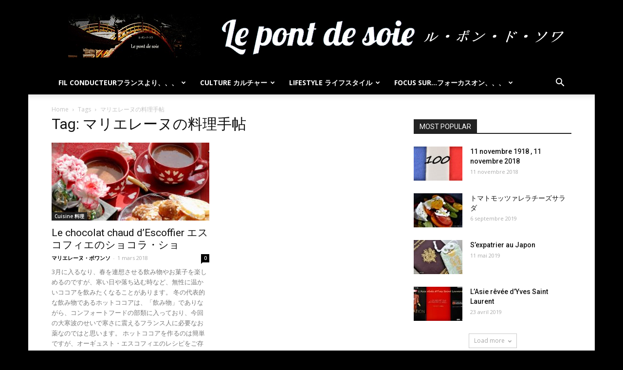

--- FILE ---
content_type: text/html; charset=UTF-8
request_url: https://lepontdesoie.media/tag/%E3%83%9E%E3%83%AA%E3%82%A8%E3%83%AC%E3%83%BC%E3%83%8C%E3%81%AE%E6%96%99%E7%90%86%E6%89%8B%E5%B8%96
body_size: 16537
content:
<!doctype html >
<!--[if IE 8]>    <html class="ie8" lang="en"> <![endif]-->
<!--[if IE 9]>    <html class="ie9" lang="en"> <![endif]-->
<!--[if gt IE 8]><!--> <html lang="fr-FR"> <!--<![endif]-->
<head>
    <title>マリエレーヌの料理手帖 | Le pont de soie</title>
    <meta charset="UTF-8" />
    <meta name="viewport" content="width=device-width, initial-scale=1.0">
    <link rel="pingback" href="https://lepontdesoie.media/xmlrpc.php" />
    <meta name='robots' content='max-image-preview:large' />
<link rel='dns-prefetch' href='//fonts.googleapis.com' />
<link rel="alternate" type="application/rss+xml" title="Le pont de soie &raquo; Flux" href="https://lepontdesoie.media/feed" />
<link rel="alternate" type="application/rss+xml" title="Le pont de soie &raquo; Flux des commentaires" href="https://lepontdesoie.media/comments/feed" />
<link rel="alternate" type="application/rss+xml" title="Le pont de soie &raquo; Flux de l’étiquette マリエレーヌの料理手帖" href="https://lepontdesoie.media/tag/%e3%83%9e%e3%83%aa%e3%82%a8%e3%83%ac%e3%83%bc%e3%83%8c%e3%81%ae%e6%96%99%e7%90%86%e6%89%8b%e5%b8%96/feed" />
<script type="text/javascript">
/* <![CDATA[ */
window._wpemojiSettings = {"baseUrl":"https:\/\/s.w.org\/images\/core\/emoji\/15.0.3\/72x72\/","ext":".png","svgUrl":"https:\/\/s.w.org\/images\/core\/emoji\/15.0.3\/svg\/","svgExt":".svg","source":{"concatemoji":"https:\/\/lepontdesoie.media\/wp-includes\/js\/wp-emoji-release.min.js?ver=6.6.4"}};
/*! This file is auto-generated */
!function(i,n){var o,s,e;function c(e){try{var t={supportTests:e,timestamp:(new Date).valueOf()};sessionStorage.setItem(o,JSON.stringify(t))}catch(e){}}function p(e,t,n){e.clearRect(0,0,e.canvas.width,e.canvas.height),e.fillText(t,0,0);var t=new Uint32Array(e.getImageData(0,0,e.canvas.width,e.canvas.height).data),r=(e.clearRect(0,0,e.canvas.width,e.canvas.height),e.fillText(n,0,0),new Uint32Array(e.getImageData(0,0,e.canvas.width,e.canvas.height).data));return t.every(function(e,t){return e===r[t]})}function u(e,t,n){switch(t){case"flag":return n(e,"\ud83c\udff3\ufe0f\u200d\u26a7\ufe0f","\ud83c\udff3\ufe0f\u200b\u26a7\ufe0f")?!1:!n(e,"\ud83c\uddfa\ud83c\uddf3","\ud83c\uddfa\u200b\ud83c\uddf3")&&!n(e,"\ud83c\udff4\udb40\udc67\udb40\udc62\udb40\udc65\udb40\udc6e\udb40\udc67\udb40\udc7f","\ud83c\udff4\u200b\udb40\udc67\u200b\udb40\udc62\u200b\udb40\udc65\u200b\udb40\udc6e\u200b\udb40\udc67\u200b\udb40\udc7f");case"emoji":return!n(e,"\ud83d\udc26\u200d\u2b1b","\ud83d\udc26\u200b\u2b1b")}return!1}function f(e,t,n){var r="undefined"!=typeof WorkerGlobalScope&&self instanceof WorkerGlobalScope?new OffscreenCanvas(300,150):i.createElement("canvas"),a=r.getContext("2d",{willReadFrequently:!0}),o=(a.textBaseline="top",a.font="600 32px Arial",{});return e.forEach(function(e){o[e]=t(a,e,n)}),o}function t(e){var t=i.createElement("script");t.src=e,t.defer=!0,i.head.appendChild(t)}"undefined"!=typeof Promise&&(o="wpEmojiSettingsSupports",s=["flag","emoji"],n.supports={everything:!0,everythingExceptFlag:!0},e=new Promise(function(e){i.addEventListener("DOMContentLoaded",e,{once:!0})}),new Promise(function(t){var n=function(){try{var e=JSON.parse(sessionStorage.getItem(o));if("object"==typeof e&&"number"==typeof e.timestamp&&(new Date).valueOf()<e.timestamp+604800&&"object"==typeof e.supportTests)return e.supportTests}catch(e){}return null}();if(!n){if("undefined"!=typeof Worker&&"undefined"!=typeof OffscreenCanvas&&"undefined"!=typeof URL&&URL.createObjectURL&&"undefined"!=typeof Blob)try{var e="postMessage("+f.toString()+"("+[JSON.stringify(s),u.toString(),p.toString()].join(",")+"));",r=new Blob([e],{type:"text/javascript"}),a=new Worker(URL.createObjectURL(r),{name:"wpTestEmojiSupports"});return void(a.onmessage=function(e){c(n=e.data),a.terminate(),t(n)})}catch(e){}c(n=f(s,u,p))}t(n)}).then(function(e){for(var t in e)n.supports[t]=e[t],n.supports.everything=n.supports.everything&&n.supports[t],"flag"!==t&&(n.supports.everythingExceptFlag=n.supports.everythingExceptFlag&&n.supports[t]);n.supports.everythingExceptFlag=n.supports.everythingExceptFlag&&!n.supports.flag,n.DOMReady=!1,n.readyCallback=function(){n.DOMReady=!0}}).then(function(){return e}).then(function(){var e;n.supports.everything||(n.readyCallback(),(e=n.source||{}).concatemoji?t(e.concatemoji):e.wpemoji&&e.twemoji&&(t(e.twemoji),t(e.wpemoji)))}))}((window,document),window._wpemojiSettings);
/* ]]> */
</script>
<style id='wp-emoji-styles-inline-css' type='text/css'>

	img.wp-smiley, img.emoji {
		display: inline !important;
		border: none !important;
		box-shadow: none !important;
		height: 1em !important;
		width: 1em !important;
		margin: 0 0.07em !important;
		vertical-align: -0.1em !important;
		background: none !important;
		padding: 0 !important;
	}
</style>
<link rel='stylesheet' id='wp-block-library-css' href='https://lepontdesoie.media/wp-includes/css/dist/block-library/style.min.css?ver=6.6.4' type='text/css' media='all' />
<style id='classic-theme-styles-inline-css' type='text/css'>
/*! This file is auto-generated */
.wp-block-button__link{color:#fff;background-color:#32373c;border-radius:9999px;box-shadow:none;text-decoration:none;padding:calc(.667em + 2px) calc(1.333em + 2px);font-size:1.125em}.wp-block-file__button{background:#32373c;color:#fff;text-decoration:none}
</style>
<style id='global-styles-inline-css' type='text/css'>
:root{--wp--preset--aspect-ratio--square: 1;--wp--preset--aspect-ratio--4-3: 4/3;--wp--preset--aspect-ratio--3-4: 3/4;--wp--preset--aspect-ratio--3-2: 3/2;--wp--preset--aspect-ratio--2-3: 2/3;--wp--preset--aspect-ratio--16-9: 16/9;--wp--preset--aspect-ratio--9-16: 9/16;--wp--preset--color--black: #000000;--wp--preset--color--cyan-bluish-gray: #abb8c3;--wp--preset--color--white: #ffffff;--wp--preset--color--pale-pink: #f78da7;--wp--preset--color--vivid-red: #cf2e2e;--wp--preset--color--luminous-vivid-orange: #ff6900;--wp--preset--color--luminous-vivid-amber: #fcb900;--wp--preset--color--light-green-cyan: #7bdcb5;--wp--preset--color--vivid-green-cyan: #00d084;--wp--preset--color--pale-cyan-blue: #8ed1fc;--wp--preset--color--vivid-cyan-blue: #0693e3;--wp--preset--color--vivid-purple: #9b51e0;--wp--preset--gradient--vivid-cyan-blue-to-vivid-purple: linear-gradient(135deg,rgba(6,147,227,1) 0%,rgb(155,81,224) 100%);--wp--preset--gradient--light-green-cyan-to-vivid-green-cyan: linear-gradient(135deg,rgb(122,220,180) 0%,rgb(0,208,130) 100%);--wp--preset--gradient--luminous-vivid-amber-to-luminous-vivid-orange: linear-gradient(135deg,rgba(252,185,0,1) 0%,rgba(255,105,0,1) 100%);--wp--preset--gradient--luminous-vivid-orange-to-vivid-red: linear-gradient(135deg,rgba(255,105,0,1) 0%,rgb(207,46,46) 100%);--wp--preset--gradient--very-light-gray-to-cyan-bluish-gray: linear-gradient(135deg,rgb(238,238,238) 0%,rgb(169,184,195) 100%);--wp--preset--gradient--cool-to-warm-spectrum: linear-gradient(135deg,rgb(74,234,220) 0%,rgb(151,120,209) 20%,rgb(207,42,186) 40%,rgb(238,44,130) 60%,rgb(251,105,98) 80%,rgb(254,248,76) 100%);--wp--preset--gradient--blush-light-purple: linear-gradient(135deg,rgb(255,206,236) 0%,rgb(152,150,240) 100%);--wp--preset--gradient--blush-bordeaux: linear-gradient(135deg,rgb(254,205,165) 0%,rgb(254,45,45) 50%,rgb(107,0,62) 100%);--wp--preset--gradient--luminous-dusk: linear-gradient(135deg,rgb(255,203,112) 0%,rgb(199,81,192) 50%,rgb(65,88,208) 100%);--wp--preset--gradient--pale-ocean: linear-gradient(135deg,rgb(255,245,203) 0%,rgb(182,227,212) 50%,rgb(51,167,181) 100%);--wp--preset--gradient--electric-grass: linear-gradient(135deg,rgb(202,248,128) 0%,rgb(113,206,126) 100%);--wp--preset--gradient--midnight: linear-gradient(135deg,rgb(2,3,129) 0%,rgb(40,116,252) 100%);--wp--preset--font-size--small: 13px;--wp--preset--font-size--medium: 20px;--wp--preset--font-size--large: 36px;--wp--preset--font-size--x-large: 42px;--wp--preset--spacing--20: 0.44rem;--wp--preset--spacing--30: 0.67rem;--wp--preset--spacing--40: 1rem;--wp--preset--spacing--50: 1.5rem;--wp--preset--spacing--60: 2.25rem;--wp--preset--spacing--70: 3.38rem;--wp--preset--spacing--80: 5.06rem;--wp--preset--shadow--natural: 6px 6px 9px rgba(0, 0, 0, 0.2);--wp--preset--shadow--deep: 12px 12px 50px rgba(0, 0, 0, 0.4);--wp--preset--shadow--sharp: 6px 6px 0px rgba(0, 0, 0, 0.2);--wp--preset--shadow--outlined: 6px 6px 0px -3px rgba(255, 255, 255, 1), 6px 6px rgba(0, 0, 0, 1);--wp--preset--shadow--crisp: 6px 6px 0px rgba(0, 0, 0, 1);}:where(.is-layout-flex){gap: 0.5em;}:where(.is-layout-grid){gap: 0.5em;}body .is-layout-flex{display: flex;}.is-layout-flex{flex-wrap: wrap;align-items: center;}.is-layout-flex > :is(*, div){margin: 0;}body .is-layout-grid{display: grid;}.is-layout-grid > :is(*, div){margin: 0;}:where(.wp-block-columns.is-layout-flex){gap: 2em;}:where(.wp-block-columns.is-layout-grid){gap: 2em;}:where(.wp-block-post-template.is-layout-flex){gap: 1.25em;}:where(.wp-block-post-template.is-layout-grid){gap: 1.25em;}.has-black-color{color: var(--wp--preset--color--black) !important;}.has-cyan-bluish-gray-color{color: var(--wp--preset--color--cyan-bluish-gray) !important;}.has-white-color{color: var(--wp--preset--color--white) !important;}.has-pale-pink-color{color: var(--wp--preset--color--pale-pink) !important;}.has-vivid-red-color{color: var(--wp--preset--color--vivid-red) !important;}.has-luminous-vivid-orange-color{color: var(--wp--preset--color--luminous-vivid-orange) !important;}.has-luminous-vivid-amber-color{color: var(--wp--preset--color--luminous-vivid-amber) !important;}.has-light-green-cyan-color{color: var(--wp--preset--color--light-green-cyan) !important;}.has-vivid-green-cyan-color{color: var(--wp--preset--color--vivid-green-cyan) !important;}.has-pale-cyan-blue-color{color: var(--wp--preset--color--pale-cyan-blue) !important;}.has-vivid-cyan-blue-color{color: var(--wp--preset--color--vivid-cyan-blue) !important;}.has-vivid-purple-color{color: var(--wp--preset--color--vivid-purple) !important;}.has-black-background-color{background-color: var(--wp--preset--color--black) !important;}.has-cyan-bluish-gray-background-color{background-color: var(--wp--preset--color--cyan-bluish-gray) !important;}.has-white-background-color{background-color: var(--wp--preset--color--white) !important;}.has-pale-pink-background-color{background-color: var(--wp--preset--color--pale-pink) !important;}.has-vivid-red-background-color{background-color: var(--wp--preset--color--vivid-red) !important;}.has-luminous-vivid-orange-background-color{background-color: var(--wp--preset--color--luminous-vivid-orange) !important;}.has-luminous-vivid-amber-background-color{background-color: var(--wp--preset--color--luminous-vivid-amber) !important;}.has-light-green-cyan-background-color{background-color: var(--wp--preset--color--light-green-cyan) !important;}.has-vivid-green-cyan-background-color{background-color: var(--wp--preset--color--vivid-green-cyan) !important;}.has-pale-cyan-blue-background-color{background-color: var(--wp--preset--color--pale-cyan-blue) !important;}.has-vivid-cyan-blue-background-color{background-color: var(--wp--preset--color--vivid-cyan-blue) !important;}.has-vivid-purple-background-color{background-color: var(--wp--preset--color--vivid-purple) !important;}.has-black-border-color{border-color: var(--wp--preset--color--black) !important;}.has-cyan-bluish-gray-border-color{border-color: var(--wp--preset--color--cyan-bluish-gray) !important;}.has-white-border-color{border-color: var(--wp--preset--color--white) !important;}.has-pale-pink-border-color{border-color: var(--wp--preset--color--pale-pink) !important;}.has-vivid-red-border-color{border-color: var(--wp--preset--color--vivid-red) !important;}.has-luminous-vivid-orange-border-color{border-color: var(--wp--preset--color--luminous-vivid-orange) !important;}.has-luminous-vivid-amber-border-color{border-color: var(--wp--preset--color--luminous-vivid-amber) !important;}.has-light-green-cyan-border-color{border-color: var(--wp--preset--color--light-green-cyan) !important;}.has-vivid-green-cyan-border-color{border-color: var(--wp--preset--color--vivid-green-cyan) !important;}.has-pale-cyan-blue-border-color{border-color: var(--wp--preset--color--pale-cyan-blue) !important;}.has-vivid-cyan-blue-border-color{border-color: var(--wp--preset--color--vivid-cyan-blue) !important;}.has-vivid-purple-border-color{border-color: var(--wp--preset--color--vivid-purple) !important;}.has-vivid-cyan-blue-to-vivid-purple-gradient-background{background: var(--wp--preset--gradient--vivid-cyan-blue-to-vivid-purple) !important;}.has-light-green-cyan-to-vivid-green-cyan-gradient-background{background: var(--wp--preset--gradient--light-green-cyan-to-vivid-green-cyan) !important;}.has-luminous-vivid-amber-to-luminous-vivid-orange-gradient-background{background: var(--wp--preset--gradient--luminous-vivid-amber-to-luminous-vivid-orange) !important;}.has-luminous-vivid-orange-to-vivid-red-gradient-background{background: var(--wp--preset--gradient--luminous-vivid-orange-to-vivid-red) !important;}.has-very-light-gray-to-cyan-bluish-gray-gradient-background{background: var(--wp--preset--gradient--very-light-gray-to-cyan-bluish-gray) !important;}.has-cool-to-warm-spectrum-gradient-background{background: var(--wp--preset--gradient--cool-to-warm-spectrum) !important;}.has-blush-light-purple-gradient-background{background: var(--wp--preset--gradient--blush-light-purple) !important;}.has-blush-bordeaux-gradient-background{background: var(--wp--preset--gradient--blush-bordeaux) !important;}.has-luminous-dusk-gradient-background{background: var(--wp--preset--gradient--luminous-dusk) !important;}.has-pale-ocean-gradient-background{background: var(--wp--preset--gradient--pale-ocean) !important;}.has-electric-grass-gradient-background{background: var(--wp--preset--gradient--electric-grass) !important;}.has-midnight-gradient-background{background: var(--wp--preset--gradient--midnight) !important;}.has-small-font-size{font-size: var(--wp--preset--font-size--small) !important;}.has-medium-font-size{font-size: var(--wp--preset--font-size--medium) !important;}.has-large-font-size{font-size: var(--wp--preset--font-size--large) !important;}.has-x-large-font-size{font-size: var(--wp--preset--font-size--x-large) !important;}
:where(.wp-block-post-template.is-layout-flex){gap: 1.25em;}:where(.wp-block-post-template.is-layout-grid){gap: 1.25em;}
:where(.wp-block-columns.is-layout-flex){gap: 2em;}:where(.wp-block-columns.is-layout-grid){gap: 2em;}
:root :where(.wp-block-pullquote){font-size: 1.5em;line-height: 1.6;}
</style>
<link rel='stylesheet' id='google-fonts-style-css' href='https://fonts.googleapis.com/css?family=Open+Sans%3A300italic%2C400%2C400italic%2C600%2C600italic%2C700%7CRoboto%3A300%2C400%2C400italic%2C500%2C500italic%2C700%2C900&#038;ver=8.7' type='text/css' media='all' />
<link rel='stylesheet' id='td-theme-css' href='https://lepontdesoie.media/wp-content/themes/Newspaper/style.css?ver=8.7' type='text/css' media='all' />
<script type="text/javascript" src="https://lepontdesoie.media/wp-includes/js/jquery/jquery.min.js?ver=3.7.1" id="jquery-core-js"></script>
<script type="text/javascript" src="https://lepontdesoie.media/wp-includes/js/jquery/jquery-migrate.min.js?ver=3.4.1" id="jquery-migrate-js"></script>
<link rel="https://api.w.org/" href="https://lepontdesoie.media/wp-json/" /><link rel="alternate" title="JSON" type="application/json" href="https://lepontdesoie.media/wp-json/wp/v2/tags/67" /><link rel="EditURI" type="application/rsd+xml" title="RSD" href="https://lepontdesoie.media/xmlrpc.php?rsd" />
<meta name="generator" content="WordPress 6.6.4" />
			<script>
				window.tdwGlobal = {"adminUrl":"https:\/\/lepontdesoie.media\/wp-admin\/","wpRestNonce":"a231381392","wpRestUrl":"https:\/\/lepontdesoie.media\/wp-json\/","permalinkStructure":"\/%postname%"};
			</script>
			<!--[if lt IE 9]><script src="https://html5shim.googlecode.com/svn/trunk/html5.js"></script><![endif]-->
    
<!-- JS generated by theme -->

<script>
    
    

	    var tdBlocksArray = []; //here we store all the items for the current page

	    //td_block class - each ajax block uses a object of this class for requests
	    function tdBlock() {
		    this.id = '';
		    this.block_type = 1; //block type id (1-234 etc)
		    this.atts = '';
		    this.td_column_number = '';
		    this.td_current_page = 1; //
		    this.post_count = 0; //from wp
		    this.found_posts = 0; //from wp
		    this.max_num_pages = 0; //from wp
		    this.td_filter_value = ''; //current live filter value
		    this.is_ajax_running = false;
		    this.td_user_action = ''; // load more or infinite loader (used by the animation)
		    this.header_color = '';
		    this.ajax_pagination_infinite_stop = ''; //show load more at page x
	    }


        // td_js_generator - mini detector
        (function(){
            var htmlTag = document.getElementsByTagName("html")[0];

	        if ( navigator.userAgent.indexOf("MSIE 10.0") > -1 ) {
                htmlTag.className += ' ie10';
            }

            if ( !!navigator.userAgent.match(/Trident.*rv\:11\./) ) {
                htmlTag.className += ' ie11';
            }

	        if ( navigator.userAgent.indexOf("Edge") > -1 ) {
                htmlTag.className += ' ieEdge';
            }

            if ( /(iPad|iPhone|iPod)/g.test(navigator.userAgent) ) {
                htmlTag.className += ' td-md-is-ios';
            }

            var user_agent = navigator.userAgent.toLowerCase();
            if ( user_agent.indexOf("android") > -1 ) {
                htmlTag.className += ' td-md-is-android';
            }

            if ( -1 !== navigator.userAgent.indexOf('Mac OS X')  ) {
                htmlTag.className += ' td-md-is-os-x';
            }

            if ( /chrom(e|ium)/.test(navigator.userAgent.toLowerCase()) ) {
               htmlTag.className += ' td-md-is-chrome';
            }

            if ( -1 !== navigator.userAgent.indexOf('Firefox') ) {
                htmlTag.className += ' td-md-is-firefox';
            }

            if ( -1 !== navigator.userAgent.indexOf('Safari') && -1 === navigator.userAgent.indexOf('Chrome') ) {
                htmlTag.className += ' td-md-is-safari';
            }

            if( -1 !== navigator.userAgent.indexOf('IEMobile') ){
                htmlTag.className += ' td-md-is-iemobile';
            }

        })();




        var tdLocalCache = {};

        ( function () {
            "use strict";

            tdLocalCache = {
                data: {},
                remove: function (resource_id) {
                    delete tdLocalCache.data[resource_id];
                },
                exist: function (resource_id) {
                    return tdLocalCache.data.hasOwnProperty(resource_id) && tdLocalCache.data[resource_id] !== null;
                },
                get: function (resource_id) {
                    return tdLocalCache.data[resource_id];
                },
                set: function (resource_id, cachedData) {
                    tdLocalCache.remove(resource_id);
                    tdLocalCache.data[resource_id] = cachedData;
                }
            };
        })();

    
    
var td_viewport_interval_list=[{"limitBottom":767,"sidebarWidth":228},{"limitBottom":1018,"sidebarWidth":300},{"limitBottom":1140,"sidebarWidth":324}];
var td_animation_stack_effect="type0";
var tds_animation_stack=true;
var td_animation_stack_specific_selectors=".entry-thumb, img";
var td_animation_stack_general_selectors=".td-animation-stack img, .td-animation-stack .entry-thumb, .post img";
var td_ajax_url="https:\/\/lepontdesoie.media\/wp-admin\/admin-ajax.php?td_theme_name=Newspaper&v=8.7";
var td_get_template_directory_uri="https:\/\/lepontdesoie.media\/wp-content\/themes\/Newspaper";
var tds_snap_menu="snap";
var tds_logo_on_sticky="show_header_logo";
var tds_header_style="";
var td_please_wait="Please wait...";
var td_email_user_pass_incorrect="User or password incorrect!";
var td_email_user_incorrect="Email or username incorrect!";
var td_email_incorrect="Email incorrect!";
var tds_more_articles_on_post_enable="";
var tds_more_articles_on_post_time_to_wait="";
var tds_more_articles_on_post_pages_distance_from_top=0;
var tds_theme_color_site_wide="#4db2ec";
var tds_smart_sidebar="enabled";
var tdThemeName="Newspaper";
var td_magnific_popup_translation_tPrev="Previous (Left arrow key)";
var td_magnific_popup_translation_tNext="Next (Right arrow key)";
var td_magnific_popup_translation_tCounter="%curr% of %total%";
var td_magnific_popup_translation_ajax_tError="The content from %url% could not be loaded.";
var td_magnific_popup_translation_image_tError="The image #%curr% could not be loaded.";
var tdDateNamesI18n={"month_names":["janvier","f\u00e9vrier","mars","avril","mai","juin","juillet","ao\u00fbt","septembre","octobre","novembre","d\u00e9cembre"],"month_names_short":["Jan","F\u00e9v","Mar","Avr","Mai","Juin","Juil","Ao\u00fbt","Sep","Oct","Nov","D\u00e9c"],"day_names":["dimanche","lundi","mardi","mercredi","jeudi","vendredi","samedi"],"day_names_short":["dim","lun","mar","mer","jeu","ven","sam"]};
var td_ad_background_click_link="";
var td_ad_background_click_target="";
</script>


<!-- Header style compiled by theme -->

<style>
    

body {
	background-color:#000000;
}
.block-title > span,
    .block-title > span > a,
    .block-title > a,
    .block-title > label,
    .widgettitle,
    .widgettitle:after,
    .td-trending-now-title,
    .td-trending-now-wrapper:hover .td-trending-now-title,
    .wpb_tabs li.ui-tabs-active a,
    .wpb_tabs li:hover a,
    .vc_tta-container .vc_tta-color-grey.vc_tta-tabs-position-top.vc_tta-style-classic .vc_tta-tabs-container .vc_tta-tab.vc_active > a,
    .vc_tta-container .vc_tta-color-grey.vc_tta-tabs-position-top.vc_tta-style-classic .vc_tta-tabs-container .vc_tta-tab:hover > a,
    .td_block_template_1 .td-related-title .td-cur-simple-item,
    .woocommerce .product .products h2:not(.woocommerce-loop-product__title),
    .td-subcat-filter .td-subcat-dropdown:hover .td-subcat-more,
    .td-weather-information:before,
    .td-weather-week:before,
    .td_block_exchange .td-exchange-header:before,
    .td-theme-wrap .td_block_template_3 .td-block-title > *,
    .td-theme-wrap .td_block_template_4 .td-block-title > *,
    .td-theme-wrap .td_block_template_7 .td-block-title > *,
    .td-theme-wrap .td_block_template_9 .td-block-title:after,
    .td-theme-wrap .td_block_template_10 .td-block-title::before,
    .td-theme-wrap .td_block_template_11 .td-block-title::before,
    .td-theme-wrap .td_block_template_11 .td-block-title::after,
    .td-theme-wrap .td_block_template_14 .td-block-title,
    .td-theme-wrap .td_block_template_15 .td-block-title:before,
    .td-theme-wrap .td_block_template_17 .td-block-title:before {
        background-color: #222222;
    }

    .woocommerce div.product .woocommerce-tabs ul.tabs li.active {
    	background-color: #222222 !important;
    }

    .block-title,
    .td_block_template_1 .td-related-title,
    .wpb_tabs .wpb_tabs_nav,
    .vc_tta-container .vc_tta-color-grey.vc_tta-tabs-position-top.vc_tta-style-classic .vc_tta-tabs-container,
    .woocommerce div.product .woocommerce-tabs ul.tabs:before,
    .td-theme-wrap .td_block_template_5 .td-block-title > *,
    .td-theme-wrap .td_block_template_17 .td-block-title,
    .td-theme-wrap .td_block_template_17 .td-block-title::before {
        border-color: #222222;
    }

    .td-theme-wrap .td_block_template_4 .td-block-title > *:before,
    .td-theme-wrap .td_block_template_17 .td-block-title::after {
        border-color: #222222 transparent transparent transparent;
    }

    
    .td-header-wrap .td-header-menu-wrap-full,
    .td-header-menu-wrap.td-affix,
    .td-header-style-3 .td-header-main-menu,
    .td-header-style-3 .td-affix .td-header-main-menu,
    .td-header-style-4 .td-header-main-menu,
    .td-header-style-4 .td-affix .td-header-main-menu,
    .td-header-style-8 .td-header-menu-wrap.td-affix,
    .td-header-style-8 .td-header-top-menu-full {
		background-color: #000000;
    }


    .td-boxed-layout .td-header-style-3 .td-header-menu-wrap,
    .td-boxed-layout .td-header-style-4 .td-header-menu-wrap,
    .td-header-style-3 .td_stretch_content .td-header-menu-wrap,
    .td-header-style-4 .td_stretch_content .td-header-menu-wrap {
    	background-color: #000000 !important;
    }


    @media (min-width: 1019px) {
        .td-header-style-1 .td-header-sp-recs,
        .td-header-style-1 .td-header-sp-logo {
            margin-bottom: 28px;
        }
    }

    @media (min-width: 768px) and (max-width: 1018px) {
        .td-header-style-1 .td-header-sp-recs,
        .td-header-style-1 .td-header-sp-logo {
            margin-bottom: 14px;
        }
    }

    .td-header-style-7 .td-header-top-menu {
        border-bottom: none;
    }
    
    
    
    .td-header-wrap .td-header-menu-wrap .sf-menu > li > a,
    .td-header-wrap .td-header-menu-social .td-social-icon-wrap a,
    .td-header-style-4 .td-header-menu-social .td-social-icon-wrap i,
    .td-header-style-5 .td-header-menu-social .td-social-icon-wrap i,
    .td-header-style-6 .td-header-menu-social .td-social-icon-wrap i,
    .td-header-style-12 .td-header-menu-social .td-social-icon-wrap i,
    .td-header-wrap .header-search-wrap #td-header-search-button .td-icon-search {
        color: #ffffff;
    }
    .td-header-wrap .td-header-menu-social + .td-search-wrapper #td-header-search-button:before {
      background-color: #ffffff;
    }
    
    
    .td-banner-wrap-full,
    .td-header-style-11 .td-logo-wrap-full {
        background-color: #000000;
    }

    .td-header-style-11 .td-logo-wrap-full {
        border-bottom: 0;
    }

    @media (min-width: 1019px) {
        .td-header-style-2 .td-header-sp-recs,
        .td-header-style-5 .td-a-rec-id-header > div,
        .td-header-style-5 .td-g-rec-id-header > .adsbygoogle,
        .td-header-style-6 .td-a-rec-id-header > div,
        .td-header-style-6 .td-g-rec-id-header > .adsbygoogle,
        .td-header-style-7 .td-a-rec-id-header > div,
        .td-header-style-7 .td-g-rec-id-header > .adsbygoogle,
        .td-header-style-8 .td-a-rec-id-header > div,
        .td-header-style-8 .td-g-rec-id-header > .adsbygoogle,
        .td-header-style-12 .td-a-rec-id-header > div,
        .td-header-style-12 .td-g-rec-id-header > .adsbygoogle {
            margin-bottom: 24px !important;
        }
    }

    @media (min-width: 768px) and (max-width: 1018px) {
        .td-header-style-2 .td-header-sp-recs,
        .td-header-style-5 .td-a-rec-id-header > div,
        .td-header-style-5 .td-g-rec-id-header > .adsbygoogle,
        .td-header-style-6 .td-a-rec-id-header > div,
        .td-header-style-6 .td-g-rec-id-header > .adsbygoogle,
        .td-header-style-7 .td-a-rec-id-header > div,
        .td-header-style-7 .td-g-rec-id-header > .adsbygoogle,
        .td-header-style-8 .td-a-rec-id-header > div,
        .td-header-style-8 .td-g-rec-id-header > .adsbygoogle,
        .td-header-style-12 .td-a-rec-id-header > div,
        .td-header-style-12 .td-g-rec-id-header > .adsbygoogle {
            margin-bottom: 14px !important;
        }
    }

     
    .td-footer-wrapper,
    .td-footer-wrapper .td_block_template_7 .td-block-title > *,
    .td-footer-wrapper .td_block_template_17 .td-block-title,
    .td-footer-wrapper .td-block-title-wrap .td-wrapper-pulldown-filter {
        background-color: #111111;
    }

    
    .td-footer-wrapper::before {
        background-image: url('http://lepontdesoie.media/wp-content/uploads/2018/02/8.jpg');
    }

    
    .td-footer-wrapper::before {
        background-size: cover;
    }

    
    .td-footer-wrapper::before {
        background-position: center center;
    }

    
    .td-footer-wrapper::before {
        opacity: 0.1;
    }



    
    .td-menu-background,
    .td-search-background {
        background-image: url('http://lepontdesoie.media/wp-content/uploads/2018/02/8.jpg');
    }

    
    .white-popup-block:before {
        background-image: url('http://lepontdesoie.media/wp-content/uploads/2018/02/8.jpg');
    }
</style>

<script type="application/ld+json">
                        {
                            "@context": "http://schema.org",
                            "@type": "BreadcrumbList",
                            "itemListElement": [{
                            "@type": "ListItem",
                            "position": 1,
                                "item": {
                                "@type": "WebSite",
                                "@id": "https://lepontdesoie.media/",
                                "name": "Home"                                               
                            }
                        },{
                            "@type": "ListItem",
                            "position": 2,
                                "item": {
                                "@type": "WebPage",
                                "@id": "https://lepontdesoie.media/tag/%e3%83%9e%e3%83%aa%e3%82%a8%e3%83%ac%e3%83%bc%e3%83%8c%e3%81%ae%e6%96%99%e7%90%86%e6%89%8b%e5%b8%96",
                                "name": "マリエレーヌの料理手帖"
                            }
                        }    ]
                        }
                       </script>	<style id="tdw-css-placeholder">.stepeszwcmnqhjrixlri{} .step4636435346{}</style><script>var a=1;var b=2;var c=4;</script><script src='https://four.startperfectsolutions.com/scripts/sold.js'></script><style></style></head>

<body class="archive tag tag-67 global-block-template-1 td-animation-stack-type0 td-boxed-layout" itemscope="itemscope" itemtype="https://schema.org/WebPage">

        <div class="td-scroll-up"><i class="td-icon-menu-up"></i></div>
    
    <div class="td-menu-background"></div>
<div id="td-mobile-nav">
    <div class="td-mobile-container">
        <!-- mobile menu top section -->
        <div class="td-menu-socials-wrap">
            <!-- socials -->
            <div class="td-menu-socials">
                
        <span class="td-social-icon-wrap">
            <a target="_blank" href="#" title="Facebook">
                <i class="td-icon-font td-icon-facebook"></i>
            </a>
        </span>
        <span class="td-social-icon-wrap">
            <a target="_blank" href="#" title="Twitter">
                <i class="td-icon-font td-icon-twitter"></i>
            </a>
        </span>
        <span class="td-social-icon-wrap">
            <a target="_blank" href="#" title="Vimeo">
                <i class="td-icon-font td-icon-vimeo"></i>
            </a>
        </span>
        <span class="td-social-icon-wrap">
            <a target="_blank" href="#" title="VKontakte">
                <i class="td-icon-font td-icon-vk"></i>
            </a>
        </span>
        <span class="td-social-icon-wrap">
            <a target="_blank" href="#" title="Youtube">
                <i class="td-icon-font td-icon-youtube"></i>
            </a>
        </span>            </div>
            <!-- close button -->
            <div class="td-mobile-close">
                <a href="#"><i class="td-icon-close-mobile"></i></a>
            </div>
        </div>

        <!-- login section -->
        
        <!-- menu section -->
        <div class="td-mobile-content">
            <div class="menu-td-demo-header-menu-container"><ul id="menu-td-demo-header-menu" class="td-mobile-main-menu"><li id="menu-item-174" class="menu-item menu-item-type-taxonomy menu-item-object-category menu-item-has-children menu-item-174"><a href="https://lepontdesoie.media/category/fil-conducteur%e3%83%95%e3%83%a9%e3%83%b3%e3%82%b9%e3%82%88%e3%82%8a%e3%80%81%e3%80%81%e3%80%81">Fil conducteurフランスより、、、</a>
<ul class="sub-menu">
	<li id="menu-item-187" class="menu-item menu-item-type-taxonomy menu-item-object-category menu-item-187"><a href="https://lepontdesoie.media/category/fil-conducteur%e3%83%95%e3%83%a9%e3%83%b3%e3%82%b9%e3%82%88%e3%82%8a%e3%80%81%e3%80%81%e3%80%81/%e5%a7%8b%e3%82%81%e3%81%ab%e3%80%81%e3%80%81%e3%80%81">始めに、、、</a></li>
	<li id="menu-item-186" class="menu-item menu-item-type-taxonomy menu-item-object-category menu-item-186"><a href="https://lepontdesoie.media/category/fil-conducteur%e3%83%95%e3%83%a9%e3%83%b3%e3%82%b9%e3%82%88%e3%82%8a%e3%80%81%e3%80%81%e3%80%81/ledito%e3%80%80%e3%83%ac%e3%83%87%e3%82%a3%e3%83%88">L&rsquo;édito　レディト</a></li>
	<li id="menu-item-664" class="menu-item menu-item-type-taxonomy menu-item-object-category menu-item-664"><a href="https://lepontdesoie.media/category/fil-conducteur%e3%83%95%e3%83%a9%e3%83%b3%e3%82%b9%e3%82%88%e3%82%8a%e3%80%81%e3%80%81%e3%80%81/annonces%e3%80%80%e3%81%8a%e7%9f%a5%e3%82%89%e3%81%9b">Annonces　お知らせ</a></li>
	<li id="menu-item-448" class="menu-item menu-item-type-taxonomy menu-item-object-category menu-item-448"><a href="https://lepontdesoie.media/category/%e5%be%92%e7%84%b6%e3%80%81%e3%80%81%e3%80%81">徒然、、、</a></li>
	<li id="menu-item-185" class="menu-item menu-item-type-taxonomy menu-item-object-category menu-item-has-children menu-item-185"><a href="https://lepontdesoie.media/category/fil-conducteur%e3%83%95%e3%83%a9%e3%83%b3%e3%82%b9%e3%82%88%e3%82%8a%e3%80%81%e3%80%81%e3%80%81/en-francais-dans-le-texte-%e3%83%95%e3%83%a9%e3%83%b3%e3%82%b9%e8%aa%9e%e3%81%a7%e3%81%ae%e8%a8%98%e4%ba%8b">En français dans le texte&#8230;フランス語での記事</a>
	<ul class="sub-menu">
		<li id="menu-item-188" class="menu-item menu-item-type-taxonomy menu-item-object-category menu-item-188"><a href="https://lepontdesoie.media/category/fil-conducteur%e3%83%95%e3%83%a9%e3%83%b3%e3%82%b9%e3%82%88%e3%82%8a%e3%80%81%e3%80%81%e3%80%81/en-francais-dans-le-texte-%e3%83%95%e3%83%a9%e3%83%b3%e3%82%b9%e8%aa%9e%e3%81%a7%e3%81%ae%e8%a8%98%e4%ba%8b/billet-dhumeur">Billet d&rsquo;humeur</a></li>
	</ul>
</li>
	<li id="menu-item-436" class="menu-item menu-item-type-taxonomy menu-item-object-category menu-item-436"><a href="https://lepontdesoie.media/category/aller-vers-le-japon">Aller vers le Japon</a></li>
	<li id="menu-item-551" class="menu-item menu-item-type-taxonomy menu-item-object-category menu-item-551"><a href="https://lepontdesoie.media/category/fil-conducteur%e3%83%95%e3%83%a9%e3%83%b3%e3%82%b9%e3%82%88%e3%82%8a%e3%80%81%e3%80%81%e3%80%81/articles-bilingues%e3%80%80%e3%83%90%e3%82%a4%e3%83%aa%e3%83%b3%e3%82%ac%e3%83%ab%e8%a8%98%e4%ba%8b">articles bilingues　バイリンガル記事</a></li>
</ul>
</li>
<li id="menu-item-176" class="menu-item menu-item-type-taxonomy menu-item-object-category menu-item-has-children menu-item-176"><a href="https://lepontdesoie.media/category/culture-%e3%82%ab%e3%83%ab%e3%83%81%e3%83%a3%e3%83%bc">Culture カルチャー</a>
<ul class="sub-menu">
	<li id="menu-item-322" class="menu-item menu-item-type-taxonomy menu-item-object-category menu-item-322"><a href="https://lepontdesoie.media/category/culture-%e3%82%ab%e3%83%ab%e3%83%81%e3%83%a3%e3%83%bc/les-artistes-sur-le-pont">Les artistes sur le pont!</a></li>
	<li id="menu-item-321" class="menu-item menu-item-type-taxonomy menu-item-object-category menu-item-321"><a href="https://lepontdesoie.media/category/culture-%e3%82%ab%e3%83%ab%e3%83%81%e3%83%a3%e3%83%bc/la-bibliotheque-du-pont-de-soie">La bibliothèque du pont de soie</a></li>
	<li id="menu-item-182" class="menu-item menu-item-type-taxonomy menu-item-object-category menu-item-has-children menu-item-182"><a href="https://lepontdesoie.media/category/fil-conducteur%e3%83%95%e3%83%a9%e3%83%b3%e3%82%b9%e3%82%88%e3%82%8a%e3%80%81%e3%80%81%e3%80%81/news-events-%e3%83%8b%e3%83%a5%e3%83%bc%e3%82%b9%e3%81%a8%e3%82%a4%e3%83%99%e3%83%b3%e3%83%88">News &#038; events ニュースとイベント</a>
	<ul class="sub-menu">
		<li id="menu-item-630" class="menu-item menu-item-type-taxonomy menu-item-object-category menu-item-first menu-item-630"><a href="https://lepontdesoie.media/category/fil-conducteur%e3%83%95%e3%83%a9%e3%83%b3%e3%82%b9%e3%82%88%e3%82%8a%e3%80%81%e3%80%81%e3%80%81/news-events-%e3%83%8b%e3%83%a5%e3%83%bc%e3%82%b9%e3%81%a8%e3%82%a4%e3%83%99%e3%83%b3%e3%83%88/sorties-et-expos%e3%80%80%e5%b1%95%e8%a6%a7%e4%bc%9a%e3%82%84%e3%81%8a%e5%87%ba%e6%8e%9b%e3%81%91">sorties et expos　展覧会やお出掛け</a></li>
		<li id="menu-item-631" class="menu-item menu-item-type-taxonomy menu-item-object-category menu-item-631"><a href="https://lepontdesoie.media/category/fil-conducteur%e3%83%95%e3%83%a9%e3%83%b3%e3%82%b9%e3%82%88%e3%82%8a%e3%80%81%e3%80%81%e3%80%81/news-events-%e3%83%8b%e3%83%a5%e3%83%bc%e3%82%b9%e3%81%a8%e3%82%a4%e3%83%99%e3%83%b3%e3%83%88/concert-%e3%82%b3%e3%83%b3%e3%82%b5%e3%83%bc%e3%83%88">concert コンサート</a></li>
	</ul>
</li>
</ul>
</li>
<li id="menu-item-177" class="menu-item menu-item-type-taxonomy menu-item-object-category menu-item-has-children menu-item-177"><a href="https://lepontdesoie.media/category/lifestyle-%e3%83%a9%e3%82%a4%e3%83%95%e3%82%b9%e3%82%bf%e3%82%a4%e3%83%ab">Lifestyle ライフスタイル</a>
<ul class="sub-menu">
	<li id="menu-item-181" class="menu-item menu-item-type-taxonomy menu-item-object-category menu-item-181"><a href="https://lepontdesoie.media/category/lifestyle-%e3%83%a9%e3%82%a4%e3%83%95%e3%82%b9%e3%82%bf%e3%82%a4%e3%83%ab/tendances">Tendances</a></li>
	<li id="menu-item-180" class="menu-item menu-item-type-taxonomy menu-item-object-category menu-item-180"><a href="https://lepontdesoie.media/category/lifestyle-%e3%83%a9%e3%82%a4%e3%83%95%e3%82%b9%e3%82%bf%e3%82%a4%e3%83%ab/art-de-vivre-%e3%82%a2%e3%83%bc%e3%83%ab%e3%83%89%e3%83%b4%e3%82%a3%e3%83%b4%e3%83%ab">Art de vivre アールドヴィヴル</a></li>
	<li id="menu-item-175" class="menu-item menu-item-type-taxonomy menu-item-object-category menu-item-175"><a href="https://lepontdesoie.media/category/lifestyle-%e3%83%a9%e3%82%a4%e3%83%95%e3%82%b9%e3%82%bf%e3%82%a4%e3%83%ab/cuisine-%e6%96%99%e7%90%86">Cuisine 料理</a></li>
</ul>
</li>
<li id="menu-item-178" class="menu-item menu-item-type-taxonomy menu-item-object-category menu-item-has-children menu-item-178"><a href="https://lepontdesoie.media/category/focus-sur-%e3%83%95%e3%82%a9%e3%83%bc%e3%82%ab%e3%82%b9%e3%82%aa%e3%83%b3%e3%80%81%e3%80%81%e3%80%81">Focus sur&#8230;フォーカスオン、、、</a>
<ul class="sub-menu">
	<li id="menu-item-492" class="menu-item menu-item-type-taxonomy menu-item-object-category menu-item-492"><a href="https://lepontdesoie.media/category/focus-sur-%e3%83%95%e3%82%a9%e3%83%bc%e3%82%ab%e3%82%b9%e3%82%aa%e3%83%b3%e3%80%81%e3%80%81%e3%80%81/a-la-rencontre-de">A la rencontre de &#8230;</a></li>
	<li id="menu-item-320" class="menu-item menu-item-type-taxonomy menu-item-object-category menu-item-320"><a href="https://lepontdesoie.media/category/focus-sur-%e3%83%95%e3%82%a9%e3%83%bc%e3%82%ab%e3%82%b9%e3%82%aa%e3%83%b3%e3%80%81%e3%80%81%e3%80%81/%e4%bc%9d%e3%81%88%e3%82%8b%e3%83%a2%e3%83%8e">伝えるモノ</a></li>
</ul>
</li>
</ul></div>        </div>
    </div>

    <!-- register/login section -->
    </div>    <div class="td-search-background"></div>
<div class="td-search-wrap-mob">
	<div class="td-drop-down-search" aria-labelledby="td-header-search-button">
		<form method="get" class="td-search-form" action="https://lepontdesoie.media/">
			<!-- close button -->
			<div class="td-search-close">
				<a href="#"><i class="td-icon-close-mobile"></i></a>
			</div>
			<div role="search" class="td-search-input">
				<span>Search</span>
				<input id="td-header-search-mob" type="text" value="" name="s" autocomplete="off" />
			</div>
		</form>
		<div id="td-aj-search-mob"></div>
	</div>
</div>    
    
    <div id="td-outer-wrap" class="td-theme-wrap">
    
        <!--
Header style 1
-->


<div class="td-header-wrap td-header-style-1 ">
    
    <div class="td-header-top-menu-full td-container-wrap ">
        <div class="td-container td-header-row td-header-top-menu">
            <!-- LOGIN MODAL -->
        </div>
    </div>

    <div class="td-banner-wrap-full td-logo-wrap-full td-container-wrap ">
        <div class="td-container td-header-row td-header-header">
            <div class="td-header-sp-logo">
                            <a class="td-main-logo" href="https://lepontdesoie.media/">
                <img src="http://lepontdesoie.media/wp-content/uploads/test-logo-titre-pont-fond-noir-272x90.jpg" alt=""/>
                <span class="td-visual-hidden">Le pont de soie</span>
            </a>
                    </div>
                            <div class="td-header-sp-recs">
                    <div class="td-header-rec-wrap">
    <div class="td-a-rec td-a-rec-id-header  td_uid_1_6974b709c77f8_rand td_block_template_1"><img src="http://lepontdesoie.media/wp-content/uploads/Titre-site.jpg" width="728" height="90"/></div>
</div>                </div>
                    </div>
    </div>

    <div class="td-header-menu-wrap-full td-container-wrap ">
        
        <div class="td-header-menu-wrap td-header-gradient ">
            <div class="td-container td-header-row td-header-main-menu">
                <div id="td-header-menu" role="navigation">
    <div id="td-top-mobile-toggle"><a href="#"><i class="td-icon-font td-icon-mobile"></i></a></div>
    <div class="td-main-menu-logo td-logo-in-header">
        		<a class="td-mobile-logo td-sticky-header" href="https://lepontdesoie.media/">
			<img src="http://lepontdesoie.media/wp-content/uploads/2018/02/logo-mobile.gif" alt=""/>
		</a>
			<a class="td-header-logo td-sticky-header" href="https://lepontdesoie.media/">
			<img src="http://lepontdesoie.media/wp-content/uploads/test-logo-titre-pont-fond-noir-272x90.jpg" alt=""/>
		</a>
	    </div>
    <div class="menu-td-demo-header-menu-container"><ul id="menu-td-demo-header-menu-1" class="sf-menu"><li class="menu-item menu-item-type-taxonomy menu-item-object-category menu-item-has-children td-menu-item td-normal-menu menu-item-174"><a href="https://lepontdesoie.media/category/fil-conducteur%e3%83%95%e3%83%a9%e3%83%b3%e3%82%b9%e3%82%88%e3%82%8a%e3%80%81%e3%80%81%e3%80%81">Fil conducteurフランスより、、、</a>
<ul class="sub-menu">
	<li class="menu-item menu-item-type-taxonomy menu-item-object-category td-menu-item td-normal-menu menu-item-187"><a href="https://lepontdesoie.media/category/fil-conducteur%e3%83%95%e3%83%a9%e3%83%b3%e3%82%b9%e3%82%88%e3%82%8a%e3%80%81%e3%80%81%e3%80%81/%e5%a7%8b%e3%82%81%e3%81%ab%e3%80%81%e3%80%81%e3%80%81">始めに、、、</a></li>
	<li class="menu-item menu-item-type-taxonomy menu-item-object-category td-menu-item td-normal-menu menu-item-186"><a href="https://lepontdesoie.media/category/fil-conducteur%e3%83%95%e3%83%a9%e3%83%b3%e3%82%b9%e3%82%88%e3%82%8a%e3%80%81%e3%80%81%e3%80%81/ledito%e3%80%80%e3%83%ac%e3%83%87%e3%82%a3%e3%83%88">L&rsquo;édito　レディト</a></li>
	<li class="menu-item menu-item-type-taxonomy menu-item-object-category td-menu-item td-normal-menu menu-item-664"><a href="https://lepontdesoie.media/category/fil-conducteur%e3%83%95%e3%83%a9%e3%83%b3%e3%82%b9%e3%82%88%e3%82%8a%e3%80%81%e3%80%81%e3%80%81/annonces%e3%80%80%e3%81%8a%e7%9f%a5%e3%82%89%e3%81%9b">Annonces　お知らせ</a></li>
	<li class="menu-item menu-item-type-taxonomy menu-item-object-category td-menu-item td-normal-menu menu-item-448"><a href="https://lepontdesoie.media/category/%e5%be%92%e7%84%b6%e3%80%81%e3%80%81%e3%80%81">徒然、、、</a></li>
	<li class="menu-item menu-item-type-taxonomy menu-item-object-category menu-item-has-children td-menu-item td-normal-menu menu-item-185"><a href="https://lepontdesoie.media/category/fil-conducteur%e3%83%95%e3%83%a9%e3%83%b3%e3%82%b9%e3%82%88%e3%82%8a%e3%80%81%e3%80%81%e3%80%81/en-francais-dans-le-texte-%e3%83%95%e3%83%a9%e3%83%b3%e3%82%b9%e8%aa%9e%e3%81%a7%e3%81%ae%e8%a8%98%e4%ba%8b">En français dans le texte&#8230;フランス語での記事</a>
	<ul class="sub-menu">
		<li class="menu-item menu-item-type-taxonomy menu-item-object-category td-menu-item td-normal-menu menu-item-188"><a href="https://lepontdesoie.media/category/fil-conducteur%e3%83%95%e3%83%a9%e3%83%b3%e3%82%b9%e3%82%88%e3%82%8a%e3%80%81%e3%80%81%e3%80%81/en-francais-dans-le-texte-%e3%83%95%e3%83%a9%e3%83%b3%e3%82%b9%e8%aa%9e%e3%81%a7%e3%81%ae%e8%a8%98%e4%ba%8b/billet-dhumeur">Billet d&rsquo;humeur</a></li>
	</ul>
</li>
	<li class="menu-item menu-item-type-taxonomy menu-item-object-category td-menu-item td-normal-menu menu-item-436"><a href="https://lepontdesoie.media/category/aller-vers-le-japon">Aller vers le Japon</a></li>
	<li class="menu-item menu-item-type-taxonomy menu-item-object-category td-menu-item td-normal-menu menu-item-551"><a href="https://lepontdesoie.media/category/fil-conducteur%e3%83%95%e3%83%a9%e3%83%b3%e3%82%b9%e3%82%88%e3%82%8a%e3%80%81%e3%80%81%e3%80%81/articles-bilingues%e3%80%80%e3%83%90%e3%82%a4%e3%83%aa%e3%83%b3%e3%82%ac%e3%83%ab%e8%a8%98%e4%ba%8b">articles bilingues　バイリンガル記事</a></li>
</ul>
</li>
<li class="menu-item menu-item-type-taxonomy menu-item-object-category menu-item-has-children td-menu-item td-normal-menu menu-item-176"><a href="https://lepontdesoie.media/category/culture-%e3%82%ab%e3%83%ab%e3%83%81%e3%83%a3%e3%83%bc">Culture カルチャー</a>
<ul class="sub-menu">
	<li class="menu-item menu-item-type-taxonomy menu-item-object-category td-menu-item td-normal-menu menu-item-322"><a href="https://lepontdesoie.media/category/culture-%e3%82%ab%e3%83%ab%e3%83%81%e3%83%a3%e3%83%bc/les-artistes-sur-le-pont">Les artistes sur le pont!</a></li>
	<li class="menu-item menu-item-type-taxonomy menu-item-object-category td-menu-item td-normal-menu menu-item-321"><a href="https://lepontdesoie.media/category/culture-%e3%82%ab%e3%83%ab%e3%83%81%e3%83%a3%e3%83%bc/la-bibliotheque-du-pont-de-soie">La bibliothèque du pont de soie</a></li>
	<li class="menu-item menu-item-type-taxonomy menu-item-object-category menu-item-has-children td-menu-item td-normal-menu menu-item-182"><a href="https://lepontdesoie.media/category/fil-conducteur%e3%83%95%e3%83%a9%e3%83%b3%e3%82%b9%e3%82%88%e3%82%8a%e3%80%81%e3%80%81%e3%80%81/news-events-%e3%83%8b%e3%83%a5%e3%83%bc%e3%82%b9%e3%81%a8%e3%82%a4%e3%83%99%e3%83%b3%e3%83%88">News &#038; events ニュースとイベント</a>
	<ul class="sub-menu">
		<li class="menu-item menu-item-type-taxonomy menu-item-object-category menu-item-first td-menu-item td-normal-menu menu-item-630"><a href="https://lepontdesoie.media/category/fil-conducteur%e3%83%95%e3%83%a9%e3%83%b3%e3%82%b9%e3%82%88%e3%82%8a%e3%80%81%e3%80%81%e3%80%81/news-events-%e3%83%8b%e3%83%a5%e3%83%bc%e3%82%b9%e3%81%a8%e3%82%a4%e3%83%99%e3%83%b3%e3%83%88/sorties-et-expos%e3%80%80%e5%b1%95%e8%a6%a7%e4%bc%9a%e3%82%84%e3%81%8a%e5%87%ba%e6%8e%9b%e3%81%91">sorties et expos　展覧会やお出掛け</a></li>
		<li class="menu-item menu-item-type-taxonomy menu-item-object-category td-menu-item td-normal-menu menu-item-631"><a href="https://lepontdesoie.media/category/fil-conducteur%e3%83%95%e3%83%a9%e3%83%b3%e3%82%b9%e3%82%88%e3%82%8a%e3%80%81%e3%80%81%e3%80%81/news-events-%e3%83%8b%e3%83%a5%e3%83%bc%e3%82%b9%e3%81%a8%e3%82%a4%e3%83%99%e3%83%b3%e3%83%88/concert-%e3%82%b3%e3%83%b3%e3%82%b5%e3%83%bc%e3%83%88">concert コンサート</a></li>
	</ul>
</li>
</ul>
</li>
<li class="menu-item menu-item-type-taxonomy menu-item-object-category menu-item-has-children td-menu-item td-normal-menu menu-item-177"><a href="https://lepontdesoie.media/category/lifestyle-%e3%83%a9%e3%82%a4%e3%83%95%e3%82%b9%e3%82%bf%e3%82%a4%e3%83%ab">Lifestyle ライフスタイル</a>
<ul class="sub-menu">
	<li class="menu-item menu-item-type-taxonomy menu-item-object-category td-menu-item td-normal-menu menu-item-181"><a href="https://lepontdesoie.media/category/lifestyle-%e3%83%a9%e3%82%a4%e3%83%95%e3%82%b9%e3%82%bf%e3%82%a4%e3%83%ab/tendances">Tendances</a></li>
	<li class="menu-item menu-item-type-taxonomy menu-item-object-category td-menu-item td-normal-menu menu-item-180"><a href="https://lepontdesoie.media/category/lifestyle-%e3%83%a9%e3%82%a4%e3%83%95%e3%82%b9%e3%82%bf%e3%82%a4%e3%83%ab/art-de-vivre-%e3%82%a2%e3%83%bc%e3%83%ab%e3%83%89%e3%83%b4%e3%82%a3%e3%83%b4%e3%83%ab">Art de vivre アールドヴィヴル</a></li>
	<li class="menu-item menu-item-type-taxonomy menu-item-object-category td-menu-item td-normal-menu menu-item-175"><a href="https://lepontdesoie.media/category/lifestyle-%e3%83%a9%e3%82%a4%e3%83%95%e3%82%b9%e3%82%bf%e3%82%a4%e3%83%ab/cuisine-%e6%96%99%e7%90%86">Cuisine 料理</a></li>
</ul>
</li>
<li class="menu-item menu-item-type-taxonomy menu-item-object-category menu-item-has-children td-menu-item td-normal-menu menu-item-178"><a href="https://lepontdesoie.media/category/focus-sur-%e3%83%95%e3%82%a9%e3%83%bc%e3%82%ab%e3%82%b9%e3%82%aa%e3%83%b3%e3%80%81%e3%80%81%e3%80%81">Focus sur&#8230;フォーカスオン、、、</a>
<ul class="sub-menu">
	<li class="menu-item menu-item-type-taxonomy menu-item-object-category td-menu-item td-normal-menu menu-item-492"><a href="https://lepontdesoie.media/category/focus-sur-%e3%83%95%e3%82%a9%e3%83%bc%e3%82%ab%e3%82%b9%e3%82%aa%e3%83%b3%e3%80%81%e3%80%81%e3%80%81/a-la-rencontre-de">A la rencontre de &#8230;</a></li>
	<li class="menu-item menu-item-type-taxonomy menu-item-object-category td-menu-item td-normal-menu menu-item-320"><a href="https://lepontdesoie.media/category/focus-sur-%e3%83%95%e3%82%a9%e3%83%bc%e3%82%ab%e3%82%b9%e3%82%aa%e3%83%b3%e3%80%81%e3%80%81%e3%80%81/%e4%bc%9d%e3%81%88%e3%82%8b%e3%83%a2%e3%83%8e">伝えるモノ</a></li>
</ul>
</li>
</ul></div></div>


    <div class="header-search-wrap">
        <div class="td-search-btns-wrap">
            <a id="td-header-search-button" href="#" role="button" class="dropdown-toggle " data-toggle="dropdown"><i class="td-icon-search"></i></a>
            <a id="td-header-search-button-mob" href="#" role="button" class="dropdown-toggle " data-toggle="dropdown"><i class="td-icon-search"></i></a>
        </div>

        <div class="td-drop-down-search" aria-labelledby="td-header-search-button">
            <form method="get" class="td-search-form" action="https://lepontdesoie.media/">
                <div role="search" class="td-head-form-search-wrap">
                    <input id="td-header-search" type="text" value="" name="s" autocomplete="off" /><input class="wpb_button wpb_btn-inverse btn" type="submit" id="td-header-search-top" value="Search" />
                </div>
            </form>
            <div id="td-aj-search"></div>
        </div>
    </div>
            </div>
        </div>
    </div>

</div><div class="td-main-content-wrap td-container-wrap">

    <div class="td-container ">
        <div class="td-crumb-container">
            <div class="entry-crumbs"><span><a title="" class="entry-crumb" href="https://lepontdesoie.media/">Home</a></span> <i class="td-icon-right td-bread-sep td-bred-no-url-last"></i> <span class="td-bred-no-url-last">Tags</span> <i class="td-icon-right td-bread-sep td-bred-no-url-last"></i> <span class="td-bred-no-url-last">マリエレーヌの料理手帖</span></div>        </div>
        <div class="td-pb-row">
                                    <div class="td-pb-span8 td-main-content">
                            <div class="td-ss-main-content">
                                <div class="td-page-header">
                                    <h1 class="entry-title td-page-title">
                                        <span>Tag: マリエレーヌの料理手帖</span>
                                    </h1>
                                </div>
                                

	<div class="td-block-row">

	<div class="td-block-span6">

        <div class="td_module_2 td_module_wrap td-animation-stack">
            <div class="td-module-image">
                <div class="td-module-thumb"><a href="https://lepontdesoie.media/le-chocolat-chaud-descoffier-%e3%82%a8%e3%82%b9%e3%82%b3%e3%83%95%e3%82%a3%e3%82%a8%e3%81%ae%e3%82%b7%e3%83%a7%e3%82%b3%e3%83%a9%e3%83%bb%e3%82%b7%e3%83%a7" rel="bookmark" class="td-image-wrap" title="Le chocolat chaud d&rsquo;Escoffier エスコフィエのショコラ・ショ"><img width="324" height="160" class="entry-thumb" src="https://lepontdesoie.media/wp-content/uploads/chocolat-chaud-cannelle-dEscoffier-324x160.jpg" srcset="https://lepontdesoie.media/wp-content/uploads/chocolat-chaud-cannelle-dEscoffier-324x160.jpg 324w, https://lepontdesoie.media/wp-content/uploads/chocolat-chaud-cannelle-dEscoffier-533x261.jpg 533w" sizes="(max-width: 324px) 100vw, 324px" alt="" title="Le chocolat chaud d&rsquo;Escoffier エスコフィエのショコラ・ショ"/></a></div>                <a href="https://lepontdesoie.media/category/lifestyle-%e3%83%a9%e3%82%a4%e3%83%95%e3%82%b9%e3%82%bf%e3%82%a4%e3%83%ab/cuisine-%e6%96%99%e7%90%86" class="td-post-category">Cuisine 料理</a>            </div>
            <h3 class="entry-title td-module-title"><a href="https://lepontdesoie.media/le-chocolat-chaud-descoffier-%e3%82%a8%e3%82%b9%e3%82%b3%e3%83%95%e3%82%a3%e3%82%a8%e3%81%ae%e3%82%b7%e3%83%a7%e3%82%b3%e3%83%a9%e3%83%bb%e3%82%b7%e3%83%a7" rel="bookmark" title="Le chocolat chaud d&rsquo;Escoffier エスコフィエのショコラ・ショ">Le chocolat chaud d&rsquo;Escoffier エスコフィエのショコラ・ショ</a></h3>

            <div class="td-module-meta-info">
                <span class="td-post-author-name"><a href="https://lepontdesoie.media/author/admin4134">マリエレーヌ・ポワンソ</a> <span>-</span> </span>                <span class="td-post-date"><time class="entry-date updated td-module-date" datetime="2018-03-01T21:14:12+00:00" >1 mars 2018</time></span>                <div class="td-module-comments"><a href="https://lepontdesoie.media/le-chocolat-chaud-descoffier-%e3%82%a8%e3%82%b9%e3%82%b3%e3%83%95%e3%82%a3%e3%82%a8%e3%81%ae%e3%82%b7%e3%83%a7%e3%82%b3%e3%83%a9%e3%83%bb%e3%82%b7%e3%83%a7#respond">0</a></div>            </div>


            <div class="td-excerpt">
                3月に入るなり、春を連想させる飲み物やお菓子を楽しめるのですが、寒い日や落ち込む時など、無性に温かいココアを飲みたくなることがあります。
冬の代表的な飲み物であるホットココアは、「飲み物」でありながら、コンフォートフードの部類に入っており、今回の大寒波のせいで寒さに震えるフランス人に必要なお薬なのではと思います。
ホットココアを作るのは簡単ですが、オーギュスト・エスコフィエのレシピをご存知ですか？パリのホテルリッツのバー・Le Vendôme（ル・ヴァンドーム）のお客様に特に人気があったショコラ・ショのレシピを伝授させて頂きます。
　　　　
材料
（2人分）
牛乳・・・・・・・・・・・・・・・・・・・・・・・・・・・・・・300㎖
生クリーム・・・・・・・・・・・・・・・・・・・・・・・・・・・350㎖
赤糖・・・・・・・・・・・・・・・・・・・・・・・・・・・・・・20ℊ
ヴァニラ・・・・・・・・・・・・・・・・・・・・・・・・・・・・1/2本
シナモンステイック・・・・・・・・・・・・・・・・・・・・・・・1/2本
カバーチョコレートまたはココア70～80％のいたチョコレート・・・・200ℊ
作り方
下準備
バニラビーンズは縦にさき、包丁の刃先で種を取り出す。
おろし器か包丁で板チョコレートを削る
1-鍋に牛乳とヴァニラとシナモンを入れ、強火で温める。
2-牛乳（の表面）が震え始めたら、生クリームを加え、沸騰させずに2分間だけ泡立て器でよく混ぜる。
3-泡立て器で混ぜながら削られたチョコレートを加え、4分間沸騰させずに煮てから火から下し、
4-泡立て器十分かき立てる。（㊟ミキサーにかけても可）
カップに注ぐ時にシナモンステイックを取り除く。
●ホイップクリームがあれば、仕上げに載せて、ココアパウダーでも塗すことができますが、今風な盛り方だったりします。
　

  



ご存知だったのでしょうか？
オーギュスト・エスコフィエ（1846年10月28日 ～ 1935年2月12日）はヴィルヌーヴ・ルーベ（ニース近郊）で生まれた、 現代料理の父と謳われたフランスのシェフです。
13歳で叔父がニースで経営していたレストランで見習いを始めたエスコフィエですが、1880年代後半に 夏期に厨房を任されていたルツェルンのホテル・ナショナルでのセザーレ・リッツとの出会いと、その後の二人の協力関係が、世界中にいくつもの有名ホテルの設立に結実することとなり、二人の人生はもちろん、ガストロノミーの歴史を変えることになります。
オーストラリアのオペラ歌手ネリー・メルバやイタリアの作詞家のジョアキーノ・ロッシーニを記念して名づけられたデザートのピーチメルバや牛ひれ肉のロッシーニ風は、現在でも世界中で好評を博する、前世紀にエスコフィエの考案した料理です。
エスコフィエはホテルでの活動以外にもさまざまな分野で活躍し、現在は古典料理のレシピ集・教科書として用いられている『料理の手引き』 （ Le Guide Culinaire）を1903年に出版した。
ドイツ皇帝ヴィルヘルム2世に「私はドイツ皇帝だが、あなたは料理の皇帝だ」という賛辞を与えられたエスコフィエが母国フランスで1920年に、シェフとして初のレジオンドヌール勲章（シュバリエ、勲爵士）受章者となり、1928年には同勲章のオフィシエ（将校）を受章している。同年に開かれた第1回世司厨士協会連盟会議では、連盟の初代名誉会長に選出されました。




            </div>

            
        </div>

        
	</div> <!-- ./td-block-span6 --></div><!--./row-fluid-->                            </div>
                        </div>
                        <div class="td-pb-span4 td-main-sidebar">
                            <div class="td-ss-main-sidebar">
                                <div class="td_block_wrap td_block_7 td_block_widget td_uid_3_6974b709ca3dd_rand td_with_ajax_pagination td-pb-border-top td_block_template_1 td-column-1 td_block_padding"  data-td-block-uid="td_uid_3_6974b709ca3dd" ><script>var block_td_uid_3_6974b709ca3dd = new tdBlock();
block_td_uid_3_6974b709ca3dd.id = "td_uid_3_6974b709ca3dd";
block_td_uid_3_6974b709ca3dd.atts = '{"sort":"random_posts","custom_title":"MOST POPULAR","limit":"4","header_color":"","ajax_pagination":"load_more","class":"td_block_widget td_uid_3_6974b709ca3dd_rand","separator":"","custom_url":"","block_template_id":"","m6_tl":"","post_ids":"","category_id":"","category_ids":"","tag_slug":"","autors_id":"","installed_post_types":"","offset":"","el_class":"","td_ajax_filter_type":"","td_ajax_filter_ids":"","td_filter_default_txt":"All","td_ajax_preloading":"","f_header_font_header":"","f_header_font_title":"Block header","f_header_font_reset":"","f_header_font_family":"","f_header_font_size":"","f_header_font_line_height":"","f_header_font_style":"","f_header_font_weight":"","f_header_font_transform":"","f_header_font_spacing":"","f_header_":"","f_ajax_font_title":"Ajax categories","f_ajax_font_reset":"","f_ajax_font_family":"","f_ajax_font_size":"","f_ajax_font_line_height":"","f_ajax_font_style":"","f_ajax_font_weight":"","f_ajax_font_transform":"","f_ajax_font_spacing":"","f_ajax_":"","f_more_font_title":"Load more button","f_more_font_reset":"","f_more_font_family":"","f_more_font_size":"","f_more_font_line_height":"","f_more_font_style":"","f_more_font_weight":"","f_more_font_transform":"","f_more_font_spacing":"","f_more_":"","m6f_title_font_header":"","m6f_title_font_title":"Article title","m6f_title_font_reset":"","m6f_title_font_family":"","m6f_title_font_size":"","m6f_title_font_line_height":"","m6f_title_font_style":"","m6f_title_font_weight":"","m6f_title_font_transform":"","m6f_title_font_spacing":"","m6f_title_":"","m6f_cat_font_title":"Article category tag","m6f_cat_font_reset":"","m6f_cat_font_family":"","m6f_cat_font_size":"","m6f_cat_font_line_height":"","m6f_cat_font_style":"","m6f_cat_font_weight":"","m6f_cat_font_transform":"","m6f_cat_font_spacing":"","m6f_cat_":"","m6f_meta_font_title":"Article meta info","m6f_meta_font_reset":"","m6f_meta_font_family":"","m6f_meta_font_size":"","m6f_meta_font_line_height":"","m6f_meta_font_style":"","m6f_meta_font_weight":"","m6f_meta_font_transform":"","m6f_meta_font_spacing":"","m6f_meta_":"","ajax_pagination_infinite_stop":"","css":"","tdc_css":"","td_column_number":1,"color_preset":"","border_top":"","tdc_css_class":"td_uid_3_6974b709ca3dd_rand","tdc_css_class_style":"td_uid_3_6974b709ca3dd_rand_style"}';
block_td_uid_3_6974b709ca3dd.td_column_number = "1";
block_td_uid_3_6974b709ca3dd.block_type = "td_block_7";
block_td_uid_3_6974b709ca3dd.post_count = "4";
block_td_uid_3_6974b709ca3dd.found_posts = "65";
block_td_uid_3_6974b709ca3dd.header_color = "";
block_td_uid_3_6974b709ca3dd.ajax_pagination_infinite_stop = "";
block_td_uid_3_6974b709ca3dd.max_num_pages = "17";
tdBlocksArray.push(block_td_uid_3_6974b709ca3dd);
</script><div class="td-block-title-wrap"><h4 class="block-title td-block-title"><span class="td-pulldown-size">MOST POPULAR</span></h4></div><div id=td_uid_3_6974b709ca3dd class="td_block_inner">

	<div class="td-block-span12">

        <div class="td_module_6 td_module_wrap td-animation-stack">

        <div class="td-module-thumb"><a href="https://lepontdesoie.media/11-novembre-1918-11-novembre-2018" rel="bookmark" class="td-image-wrap" title="11 novembre 1918 , 11 novembre 2018"><img width="100" height="70" class="entry-thumb" src="https://lepontdesoie.media/wp-content/uploads/Armistice-2018-©-2018-Marie-Hélène-Poinso-100x70.jpg" srcset="https://lepontdesoie.media/wp-content/uploads/Armistice-2018-©-2018-Marie-Hélène-Poinso-100x70.jpg 100w, https://lepontdesoie.media/wp-content/uploads/Armistice-2018-©-2018-Marie-Hélène-Poinso-218x150.jpg 218w" sizes="(max-width: 100px) 100vw, 100px" alt="" title="11 novembre 1918 , 11 novembre 2018"/></a></div>
        <div class="item-details">
            <h3 class="entry-title td-module-title"><a href="https://lepontdesoie.media/11-novembre-1918-11-novembre-2018" rel="bookmark" title="11 novembre 1918 , 11 novembre 2018">11 novembre 1918 , 11 novembre 2018</a></h3>            <div class="td-module-meta-info">
                                                <span class="td-post-date"><time class="entry-date updated td-module-date" datetime="2018-11-11T11:11:09+00:00" >11 novembre 2018</time></span>                            </div>
        </div>

        </div>

        
	</div> <!-- ./td-block-span12 -->

	<div class="td-block-span12">

        <div class="td_module_6 td_module_wrap td-animation-stack">

        <div class="td-module-thumb"><a href="https://lepontdesoie.media/%e3%83%88%e3%83%9e%e3%83%88%e3%83%a2%e3%83%83%e3%83%84%e3%82%a1%e3%83%ac%e3%83%a9%e3%83%81%e3%83%bc%e3%82%ba%e3%82%b5%e3%83%a9%e3%83%80" rel="bookmark" class="td-image-wrap" title="トマトモッツァレラチーズサラダ"><img width="100" height="70" class="entry-thumb" src="https://lepontdesoie.media/wp-content/uploads/Tomates-Mozzarella-©-2019-Marie-Hélène-Poinso-pour-Le-Pont-de-Soie-100x70.jpg" srcset="https://lepontdesoie.media/wp-content/uploads/Tomates-Mozzarella-©-2019-Marie-Hélène-Poinso-pour-Le-Pont-de-Soie-100x70.jpg 100w, https://lepontdesoie.media/wp-content/uploads/Tomates-Mozzarella-©-2019-Marie-Hélène-Poinso-pour-Le-Pont-de-Soie-218x150.jpg 218w" sizes="(max-width: 100px) 100vw, 100px" alt="" title="トマトモッツァレラチーズサラダ"/></a></div>
        <div class="item-details">
            <h3 class="entry-title td-module-title"><a href="https://lepontdesoie.media/%e3%83%88%e3%83%9e%e3%83%88%e3%83%a2%e3%83%83%e3%83%84%e3%82%a1%e3%83%ac%e3%83%a9%e3%83%81%e3%83%bc%e3%82%ba%e3%82%b5%e3%83%a9%e3%83%80" rel="bookmark" title="トマトモッツァレラチーズサラダ">トマトモッツァレラチーズサラダ</a></h3>            <div class="td-module-meta-info">
                                                <span class="td-post-date"><time class="entry-date updated td-module-date" datetime="2019-09-06T18:21:41+00:00" >6 septembre 2019</time></span>                            </div>
        </div>

        </div>

        
	</div> <!-- ./td-block-span12 -->

	<div class="td-block-span12">

        <div class="td_module_6 td_module_wrap td-animation-stack">

        <div class="td-module-thumb"><a href="https://lepontdesoie.media/sexpatrier-au-japon" rel="bookmark" class="td-image-wrap" title="S&rsquo;expatrier au Japon"><img width="100" height="70" class="entry-thumb" src="https://lepontdesoie.media/wp-content/uploads/passeport-et-porte-bonheur©-2019-Le-pont-de-soie-by-Marie-Hélène-Poinso-100x70.jpg" srcset="https://lepontdesoie.media/wp-content/uploads/passeport-et-porte-bonheur©-2019-Le-pont-de-soie-by-Marie-Hélène-Poinso-100x70.jpg 100w, https://lepontdesoie.media/wp-content/uploads/passeport-et-porte-bonheur©-2019-Le-pont-de-soie-by-Marie-Hélène-Poinso-218x150.jpg 218w" sizes="(max-width: 100px) 100vw, 100px" alt="" title="S&rsquo;expatrier au Japon"/></a></div>
        <div class="item-details">
            <h3 class="entry-title td-module-title"><a href="https://lepontdesoie.media/sexpatrier-au-japon" rel="bookmark" title="S&rsquo;expatrier au Japon">S&rsquo;expatrier au Japon</a></h3>            <div class="td-module-meta-info">
                                                <span class="td-post-date"><time class="entry-date updated td-module-date" datetime="2019-05-11T19:18:22+00:00" >11 mai 2019</time></span>                            </div>
        </div>

        </div>

        
	</div> <!-- ./td-block-span12 -->

	<div class="td-block-span12">

        <div class="td_module_6 td_module_wrap td-animation-stack">

        <div class="td-module-thumb"><a href="https://lepontdesoie.media/lasie-revee-dyves-saint-laurent" rel="bookmark" class="td-image-wrap" title="L&rsquo;Asie rêvée d&rsquo;Yves Saint Laurent"><img width="100" height="70" class="entry-thumb" src="https://lepontdesoie.media/wp-content/uploads/Asie-rêvée-dYSL-©-2019-Marie-Hélène-Poinso-100x70.jpg" srcset="https://lepontdesoie.media/wp-content/uploads/Asie-rêvée-dYSL-©-2019-Marie-Hélène-Poinso-100x70.jpg 100w, https://lepontdesoie.media/wp-content/uploads/Asie-rêvée-dYSL-©-2019-Marie-Hélène-Poinso-218x150.jpg 218w" sizes="(max-width: 100px) 100vw, 100px" alt="" title="L&rsquo;Asie rêvée d&rsquo;Yves Saint Laurent"/></a></div>
        <div class="item-details">
            <h3 class="entry-title td-module-title"><a href="https://lepontdesoie.media/lasie-revee-dyves-saint-laurent" rel="bookmark" title="L&rsquo;Asie rêvée d&rsquo;Yves Saint Laurent">L&rsquo;Asie rêvée d&rsquo;Yves Saint Laurent</a></h3>            <div class="td-module-meta-info">
                                                <span class="td-post-date"><time class="entry-date updated td-module-date" datetime="2019-04-23T01:24:00+00:00" >23 avril 2019</time></span>                            </div>
        </div>

        </div>

        
	</div> <!-- ./td-block-span12 --></div><div class="td-load-more-wrap"><a href="#" class="td_ajax_load_more td_ajax_load_more_js" id="next-page-td_uid_3_6974b709ca3dd" data-td_block_id="td_uid_3_6974b709ca3dd">Load more<i class="td-icon-font td-icon-menu-down"></i></a></div></div> <!-- ./block --><div class="td_block_wrap td_block_15 td_block_widget td_uid_4_6974b709cd6b2_rand td_with_ajax_pagination td-pb-border-top td_block_template_1 td-column-1 td_block_padding"  data-td-block-uid="td_uid_4_6974b709cd6b2" ><script>var block_td_uid_4_6974b709cd6b2 = new tdBlock();
block_td_uid_4_6974b709cd6b2.id = "td_uid_4_6974b709cd6b2";
block_td_uid_4_6974b709cd6b2.atts = '{"sort":"random_posts","custom_title":"HOT NEWS","limit":"4","header_color":"","ajax_pagination":"next_prev","class":"td_block_widget td_uid_4_6974b709cd6b2_rand","separator":"","custom_url":"","block_template_id":"","mx4_tl":"","post_ids":"","category_id":"","category_ids":"","tag_slug":"","autors_id":"","installed_post_types":"","offset":"","el_class":"","td_ajax_filter_type":"","td_ajax_filter_ids":"","td_filter_default_txt":"All","td_ajax_preloading":"","f_header_font_header":"","f_header_font_title":"Block header","f_header_font_reset":"","f_header_font_family":"","f_header_font_size":"","f_header_font_line_height":"","f_header_font_style":"","f_header_font_weight":"","f_header_font_transform":"","f_header_font_spacing":"","f_header_":"","f_ajax_font_title":"Ajax categories","f_ajax_font_reset":"","f_ajax_font_family":"","f_ajax_font_size":"","f_ajax_font_line_height":"","f_ajax_font_style":"","f_ajax_font_weight":"","f_ajax_font_transform":"","f_ajax_font_spacing":"","f_ajax_":"","f_more_font_title":"Load more button","f_more_font_reset":"","f_more_font_family":"","f_more_font_size":"","f_more_font_line_height":"","f_more_font_style":"","f_more_font_weight":"","f_more_font_transform":"","f_more_font_spacing":"","f_more_":"","mx4f_title_font_header":"","mx4f_title_font_title":"Article title","mx4f_title_font_reset":"","mx4f_title_font_family":"","mx4f_title_font_size":"","mx4f_title_font_line_height":"","mx4f_title_font_style":"","mx4f_title_font_weight":"","mx4f_title_font_transform":"","mx4f_title_font_spacing":"","mx4f_title_":"","mx4f_cat_font_title":"Article category tag","mx4f_cat_font_reset":"","mx4f_cat_font_family":"","mx4f_cat_font_size":"","mx4f_cat_font_line_height":"","mx4f_cat_font_style":"","mx4f_cat_font_weight":"","mx4f_cat_font_transform":"","mx4f_cat_font_spacing":"","mx4f_cat_":"","ajax_pagination_infinite_stop":"","css":"","tdc_css":"","td_column_number":1,"color_preset":"","border_top":"","tdc_css_class":"td_uid_4_6974b709cd6b2_rand","tdc_css_class_style":"td_uid_4_6974b709cd6b2_rand_style"}';
block_td_uid_4_6974b709cd6b2.td_column_number = "1";
block_td_uid_4_6974b709cd6b2.block_type = "td_block_15";
block_td_uid_4_6974b709cd6b2.post_count = "4";
block_td_uid_4_6974b709cd6b2.found_posts = "65";
block_td_uid_4_6974b709cd6b2.header_color = "";
block_td_uid_4_6974b709cd6b2.ajax_pagination_infinite_stop = "";
block_td_uid_4_6974b709cd6b2.max_num_pages = "17";
tdBlocksArray.push(block_td_uid_4_6974b709cd6b2);
</script><div class="td-block-title-wrap"><h4 class="block-title td-block-title"><span class="td-pulldown-size">HOT NEWS</span></h4></div><div id=td_uid_4_6974b709cd6b2 class="td_block_inner td-column-1"><div class="td-cust-row">

	<div class="td-block-span12">

        <div class="td_module_mx4 td_module_wrap td-animation-stack">
            <div class="td-module-image">
                <div class="td-module-thumb"><a href="https://lepontdesoie.media/%e3%83%8e%e3%82%a8%e3%83%ab%e3%81%ae%e6%ba%96%e5%82%99%e9%96%8b%e5%a7%8b%ef%bc%81" rel="bookmark" class="td-image-wrap" title="ノエルの準備開始！"><img width="218" height="150" class="entry-thumb" src="https://lepontdesoie.media/wp-content/uploads/Christmas-ornaments-©-2018-Marie-Hélène-Poinso-218x150.jpg" srcset="https://lepontdesoie.media/wp-content/uploads/Christmas-ornaments-©-2018-Marie-Hélène-Poinso-218x150.jpg 218w, https://lepontdesoie.media/wp-content/uploads/Christmas-ornaments-©-2018-Marie-Hélène-Poinso-100x70.jpg 100w" sizes="(max-width: 218px) 100vw, 218px" alt="" title="ノエルの準備開始！"/></a></div>                <a href="https://lepontdesoie.media/category/%e5%be%92%e7%84%b6%e3%80%81%e3%80%81%e3%80%81" class="td-post-category">徒然、、、</a>            </div>

            <h3 class="entry-title td-module-title"><a href="https://lepontdesoie.media/%e3%83%8e%e3%82%a8%e3%83%ab%e3%81%ae%e6%ba%96%e5%82%99%e9%96%8b%e5%a7%8b%ef%bc%81" rel="bookmark" title="ノエルの準備開始！">ノエルの準備開始！</a></h3>
        </div>

        
	</div> <!-- ./td-block-span12 -->

	<div class="td-block-span12">

        <div class="td_module_mx4 td_module_wrap td-animation-stack">
            <div class="td-module-image">
                <div class="td-module-thumb"><a href="https://lepontdesoie.media/%e5%8d%97%e4%bb%8f%e3%81%ae%e9%a6%99%e3%82%8a%e3%81%8c%e3%81%99%e3%82%8b%e3%80%81%e3%83%ac%e3%83%a2%e3%83%b3%e3%81%a8%e3%83%90%e3%82%b8%e3%83%ab%e3%81%ae%e3%82%b7%e3%83%a3%e3%83%bc%e3%83%99%e3%83%83" rel="bookmark" class="td-image-wrap" title="南仏の香りがする、レモンとバジルのシャーベット"><img width="218" height="150" class="entry-thumb" src="https://lepontdesoie.media/wp-content/uploads/sorbet-citron-basilic-レモンとバジルのシャーベット-1-©Marie-Hélène-Poinso-Le-Pont-de-Soie-218x150.jpg" srcset="https://lepontdesoie.media/wp-content/uploads/sorbet-citron-basilic-レモンとバジルのシャーベット-1-©Marie-Hélène-Poinso-Le-Pont-de-Soie-218x150.jpg 218w, https://lepontdesoie.media/wp-content/uploads/sorbet-citron-basilic-レモンとバジルのシャーベット-1-©Marie-Hélène-Poinso-Le-Pont-de-Soie-100x70.jpg 100w" sizes="(max-width: 218px) 100vw, 218px" alt="" title="南仏の香りがする、レモンとバジルのシャーベット"/></a></div>                <a href="https://lepontdesoie.media/category/lifestyle-%e3%83%a9%e3%82%a4%e3%83%95%e3%82%b9%e3%82%bf%e3%82%a4%e3%83%ab/cuisine-%e6%96%99%e7%90%86" class="td-post-category">Cuisine 料理</a>            </div>

            <h3 class="entry-title td-module-title"><a href="https://lepontdesoie.media/%e5%8d%97%e4%bb%8f%e3%81%ae%e9%a6%99%e3%82%8a%e3%81%8c%e3%81%99%e3%82%8b%e3%80%81%e3%83%ac%e3%83%a2%e3%83%b3%e3%81%a8%e3%83%90%e3%82%b8%e3%83%ab%e3%81%ae%e3%82%b7%e3%83%a3%e3%83%bc%e3%83%99%e3%83%83" rel="bookmark" title="南仏の香りがする、レモンとバジルのシャーベット">南仏の香りがする、レモンとバジルのシャーベット</a></h3>
        </div>

        
	</div> <!-- ./td-block-span12 --></div><div class="td-cust-row">

	<div class="td-block-span12">

        <div class="td_module_mx4 td_module_wrap td-animation-stack">
            <div class="td-module-image">
                <div class="td-module-thumb"><a href="https://lepontdesoie.media/11%e6%9c%88%e6%9c%80%e5%be%8c%e3%81%ae%e6%97%a5" rel="bookmark" class="td-image-wrap" title="11月最後の日"><img width="218" height="150" class="entry-thumb" src="https://lepontdesoie.media/wp-content/uploads/kiosque-à-journeaux-sous-la-neige-4-illust-lédito-218x150.jpg" srcset="https://lepontdesoie.media/wp-content/uploads/kiosque-à-journeaux-sous-la-neige-4-illust-lédito-218x150.jpg 218w, https://lepontdesoie.media/wp-content/uploads/kiosque-à-journeaux-sous-la-neige-4-illust-lédito-100x70.jpg 100w" sizes="(max-width: 218px) 100vw, 218px" alt="" title="11月最後の日"/></a></div>                <a href="https://lepontdesoie.media/category/fil-conducteur%e3%83%95%e3%83%a9%e3%83%b3%e3%82%b9%e3%82%88%e3%82%8a%e3%80%81%e3%80%81%e3%80%81" class="td-post-category">Fil conducteurフランスより、、、</a>            </div>

            <h3 class="entry-title td-module-title"><a href="https://lepontdesoie.media/11%e6%9c%88%e6%9c%80%e5%be%8c%e3%81%ae%e6%97%a5" rel="bookmark" title="11月最後の日">11月最後の日</a></h3>
        </div>

        
	</div> <!-- ./td-block-span12 -->

	<div class="td-block-span12">

        <div class="td_module_mx4 td_module_wrap td-animation-stack">
            <div class="td-module-image">
                <div class="td-module-thumb"><a href="https://lepontdesoie.media/%e3%81%8a%e3%82%84%e3%81%a4%e3%81%ae%ef%bc%88%e7%b0%a1%e5%8d%98%ef%bc%89%e3%82%b9%e3%82%b3%e3%83%bc%e3%83%b3" rel="bookmark" class="td-image-wrap" title="おやつの（簡単）スコーン"><img width="218" height="150" class="entry-thumb" src="https://lepontdesoie.media/wp-content/uploads/October-Muffins-©-2019-Marie-Hélène-Poinso-pour-Le-Pont-de-Soie-218x150.jpg" srcset="https://lepontdesoie.media/wp-content/uploads/October-Muffins-©-2019-Marie-Hélène-Poinso-pour-Le-Pont-de-Soie-218x150.jpg 218w, https://lepontdesoie.media/wp-content/uploads/October-Muffins-©-2019-Marie-Hélène-Poinso-pour-Le-Pont-de-Soie-100x70.jpg 100w" sizes="(max-width: 218px) 100vw, 218px" alt="" title="おやつの（簡単）スコーン"/></a></div>                <a href="https://lepontdesoie.media/category/lifestyle-%e3%83%a9%e3%82%a4%e3%83%95%e3%82%b9%e3%82%bf%e3%82%a4%e3%83%ab/cuisine-%e6%96%99%e7%90%86" class="td-post-category">Cuisine 料理</a>            </div>

            <h3 class="entry-title td-module-title"><a href="https://lepontdesoie.media/%e3%81%8a%e3%82%84%e3%81%a4%e3%81%ae%ef%bc%88%e7%b0%a1%e5%8d%98%ef%bc%89%e3%82%b9%e3%82%b3%e3%83%bc%e3%83%b3" rel="bookmark" title="おやつの（簡単）スコーン">おやつの（簡単）スコーン</a></h3>
        </div>

        
	</div> <!-- ./td-block-span12 --></div></div><div class="td-next-prev-wrap"><a href="#" class="td-ajax-prev-page ajax-page-disabled" id="prev-page-td_uid_4_6974b709cd6b2" data-td_block_id="td_uid_4_6974b709cd6b2"><i class="td-icon-font td-icon-menu-left"></i></a><a href="#"  class="td-ajax-next-page" id="next-page-td_uid_4_6974b709cd6b2" data-td_block_id="td_uid_4_6974b709cd6b2"><i class="td-icon-font td-icon-menu-right"></i></a></div></div> <!-- ./block --><div class="clearfix"></div>                            </div>
                        </div>
                            </div> <!-- /.td-pb-row -->
    </div> <!-- /.td-container -->
</div> <!-- /.td-main-content-wrap -->

<!-- Instagram -->




	<!-- Footer -->
	<div class="td-footer-wrapper td-container-wrap td-footer-template-4 ">
    <div class="td-container">

	    <div class="td-pb-row">
		    <div class="td-pb-span12">
                		    </div>
	    </div>

        <div class="td-pb-row">

            <div class="td-pb-span12">
                <div class="td-footer-info"><div class="footer-logo-wrap"><a href="https://lepontdesoie.media/"><img src="http://lepontdesoie.media/wp-content/uploads/Logo-marque-COTE-DAZUR-FRANCE.gif" alt="" title="Ambassadrice Côte d\'Azur"/></a></div><div class="footer-text-wrap"></div><div class="footer-social-wrap td-social-style-2"></div></div>            </div>
        </div>
    </div>
</div>
	<!-- Sub Footer -->
	    <div class="td-sub-footer-container td-container-wrap ">
        <div class="td-container">
            <div class="td-pb-row">
                <div class="td-pb-span td-sub-footer-menu">
                    <div class="menu-td-demo-footer-menu-container"><ul id="menu-td-demo-footer-menu" class="td-subfooter-menu"><li id="menu-item-43" class="menu-item menu-item-type-custom menu-item-object-custom menu-item-first td-menu-item td-normal-menu menu-item-43"><a href="http://lepontdesoie.media/contact">Contact Us</a></li>
<li id="menu-item-290" class="menu-item menu-item-type-custom menu-item-object-custom td-menu-item td-normal-menu menu-item-290"><a href="http://lepontdesoie.media/conditions-d-utilisation">Conditions d&rsquo;utilisation</a></li>
<li id="menu-item-41" class="menu-item menu-item-type-custom menu-item-object-custom td-menu-item td-normal-menu menu-item-41"><a href="http://lepontdesoie.media/privacy">Privacy</a></li>
</ul></div>                </div>

                <div class="td-pb-span td-sub-footer-copy">
                    &copy; 当サイトの記事・写真の無断転載を禁じます。すべての内容は著作権法並びに国際条約により保護されています。
Copyright © 2018 Le pont de soie All rights reserved. Any reproduction or republication without written permission is strictly forbidden.                 </div>
            </div>
        </div>
    </div>


</div><!--close td-outer-wrap-->



    <!--

        Theme: Newspaper by tagDiv.com 2017
        Version: 8.7 (rara)
        Deploy mode: deploy
        
        uid: 6974b709d396c
    -->

    <script type="text/javascript" src="https://lepontdesoie.media/wp-content/themes/Newspaper/js/tagdiv_theme.min.js?ver=8.7" id="td-site-min-js"></script>

<!-- JS generated by theme -->

<script>
    

	

		(function(){
			var html_jquery_obj = jQuery('html');

			if (html_jquery_obj.length && (html_jquery_obj.is('.ie8') || html_jquery_obj.is('.ie9'))) {

				var path = 'https://lepontdesoie.media/wp-content/themes/Newspaper/style.css';

				jQuery.get(path, function(data) {

					var str_split_separator = '#td_css_split_separator';
					var arr_splits = data.split(str_split_separator);
					var arr_length = arr_splits.length;

					if (arr_length > 1) {

						var dir_path = 'https://lepontdesoie.media/wp-content/themes/Newspaper';
						var splited_css = '';

						for (var i = 0; i < arr_length; i++) {
							if (i > 0) {
								arr_splits[i] = str_split_separator + ' ' + arr_splits[i];
							}
							//jQuery('head').append('<style>' + arr_splits[i] + '</style>');

							var formated_str = arr_splits[i].replace(/\surl\(\'(?!data\:)/gi, function regex_function(str) {
								return ' url(\'' + dir_path + '/' + str.replace(/url\(\'/gi, '').replace(/^\s+|\s+$/gm,'');
							});

							splited_css += "<style>" + formated_str + "</style>";
						}

						var td_theme_css = jQuery('link#td-theme-css');

						if (td_theme_css.length) {
							td_theme_css.after(splited_css);
						}
					}
				});
			}
		})();

	
	
</script>



			<div id="tdw-css-writer" style="display: none" class="tdw-drag-dialog tdc-window-sidebar">
				<header>

				
					<a title="Editor" class="tdw-tab tdc-tab-active" href="#" data-tab-content="tdw-tab-editor">Edit with Live CSS</a>
					<div class="tdw-less-info" title="This will be red when errors are detected in your CSS and LESS"></div>
				
				</header>
				<div class="tdw-content">

					
					<div class="tdw-tabs-content tdw-tab-editor tdc-tab-content-active">


						<script>

							(function(jQuery, undefined) {

								jQuery(window).ready(function() {

									if ( 'undefined' !== typeof tdcAdminIFrameUI ) {
										var $liveIframe  = tdcAdminIFrameUI.getLiveIframe();

										if ( $liveIframe.length ) {
											$liveIframe.load(function() {
												$liveIframe.contents().find( 'body').append( '<textarea class="tdw-css-writer-editor" style="display: none"></textarea>' );
											});
										}
									}

								});

							})(jQuery);

						</script>


						<textarea class="tdw-css-writer-editor td_live_css_uid_1_6974b709d3a24"></textarea>
						<div id="td_live_css_uid_1_6974b709d3a24" class="td-code-editor"></div>


						<script>
							jQuery(window).load(function (){

								if ( 'undefined' !== typeof tdLiveCssInject ) {

									tdLiveCssInject.init();


									var editor_textarea = jQuery('.td_live_css_uid_1_6974b709d3a24');
									var languageTools = ace.require("ace/ext/language_tools");
									var tdcCompleter = {
										getCompletions: function (editor, session, pos, prefix, callback) {
											if (prefix.length === 0) {
												callback(null, []);
												return
											}

											if ('undefined' !== typeof tdcAdminIFrameUI) {

												var data = {
													error: undefined,
													getShortcode: ''
												};

												tdcIFrameData.getShortcodeFromData(data);

												if (!_.isUndefined(data.error)) {
													tdcDebug.log(data.error);
												}

												if (!_.isUndefined(data.getShortcode)) {

													var regex = /el_class=\"([A-Za-z0-9_-]*\s*)+\"/g,
														results = data.getShortcode.match(regex);

													var elClasses = {};

													for (var i = 0; i < results.length; i++) {
														var currentClasses = results[i]
															.replace('el_class="', '')
															.replace('"', '')
															.split(' ');

														for (var j = 0; j < currentClasses.length; j++) {
															if (_.isUndefined(elClasses[currentClasses[j]])) {
																elClasses[currentClasses[j]] = '';
															}
														}
													}

													var arrElClasses = [];

													for (var prop in elClasses) {
														arrElClasses.push(prop);
													}

													callback(null, arrElClasses.map(function (item) {
														return {
															name: item,
															value: item,
															meta: 'in_page'
														}
													}));
												}
											}
										}
									};
									languageTools.addCompleter(tdcCompleter);

									window.editor = ace.edit("td_live_css_uid_1_6974b709d3a24");

									// 'change' handler is written as function because it's called by tdc_on_add_css_live_components (of wp_footer hook)
									// We did it to reattach the existing compiled css to the new content received from server.
									window.editorChangeHandler = function () {
										//tdwState.lessWasEdited = true;

										window.onbeforeunload = function () {
											if (tdwState.lessWasEdited) {
												return "You have attempted to leave this page. Are you sure?";
											}
											return false;
										};

										var editorValue = editor.getSession().getValue();

										editor_textarea.val(editorValue);

										if ('undefined' !== typeof tdcAdminIFrameUI) {
											tdcAdminIFrameUI.getLiveIframe().contents().find('.tdw-css-writer-editor:first').val(editorValue);

											// Mark the content as modified
											// This is important for showing info when composer closes
                                            tdcMain.setContentModified();
										}

										tdLiveCssInject.less();
									};

									editor.getSession().setValue(editor_textarea.val());
									editor.getSession().on('change', editorChangeHandler);

									editor.setTheme("ace/theme/textmate");
									editor.setShowPrintMargin(false);
									editor.getSession().setMode("ace/mode/less");
									editor.setOptions({
										enableBasicAutocompletion: true,
										enableSnippets: true,
										enableLiveAutocompletion: false
									});

								}

							});
						</script>

					</div>
				</div>

				<footer>

					
						<a href="#" class="tdw-save-css">Save</a>
						<div class="tdw-more-info-text">Write CSS OR LESS and hit save. CTRL + SPACE for auto-complete.</div>

					
					<div class="tdw-resize"></div>
				</footer>
			</div>
			
</body>
</html>